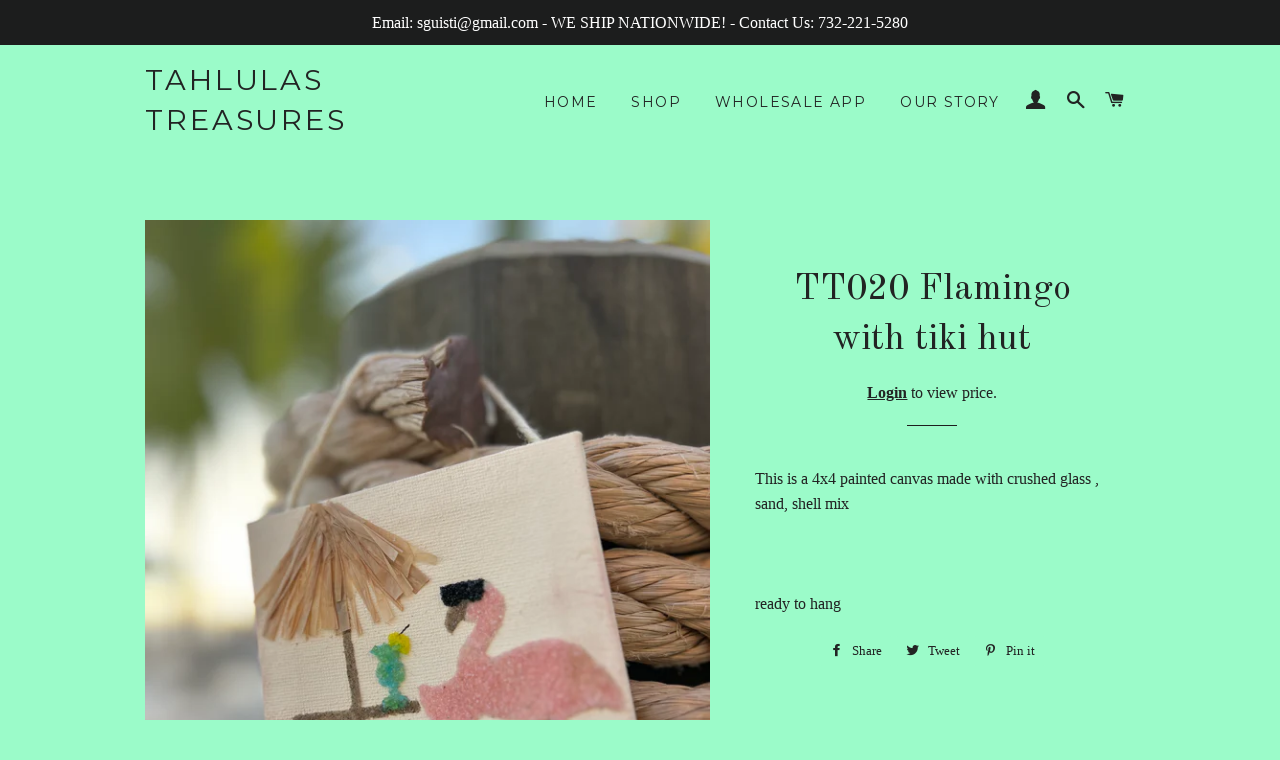

--- FILE ---
content_type: text/javascript; charset=utf-8
request_url: https://s3.us-east-2.amazonaws.com/orderlogic-production/tahlulas-treasures_constraints.js?1589922096
body_size: 15552
content:
var olConstraints = {"shop_id":26330736,"money_format":"${{amount}}","order_min_quantity":null,"order_max_quantity":null,"messages":{},"489725329449_minimum":{"product_id":489725329449,"product":{"title":"Christmas Tree on canvas small shell"},"variant_count":1,"type":"minimum","amount":"2"},"486792331305_minimum":{"product_id":486792331305,"product":{"title":"Block Island On Canvas in Heart"},"variant_count":1,"type":"minimum","amount":"2"},"427592646697_minimum":{"product_id":427592646697,"product":{"title":"Jersey Girl Wood Sign Made of Green Crushed Glass"},"variant_count":1,"type":"minimum","amount":"2"},"481311227945_minimum":{"product_id":481311227945,"product":{"title":"Anchor made of shells on wood"},"variant_count":1,"type":"minimum","amount":"2"},"489725788201_minimum":{"product_id":489725788201,"product":{"title":"Christmas tree ornament aqua crushed glass"},"variant_count":1,"type":"minimum","amount":"3"},"481557119017_minimum":{"product_id":481557119017,"product":{"title":"Christmas Wreath Ornament small shell"},"variant_count":1,"type":"minimum","amount":"3"},"487299153961_minimum":{"product_id":487299153961,"product":{"title":"Jersey State Wine Bottle Cover"},"variant_count":1,"type":"minimum","amount":"2"},"419862315049_minimum":{"product_id":419862315049,"product":{"title":"Flamingo ornament"},"variant_count":1,"type":"minimum","amount":"2"},"486585040937_minimum":{"product_id":486585040937,"product":{"title":"Cape Cod Love Sign"},"variant_count":1,"type":"minimum","amount":"2"},"481521729577_minimum":{"product_id":481521729577,"product":{"title":"Mermaid on Canvas Made of Pink Sand \u0026 Crushed Glass"},"variant_count":1,"type":"minimum","amount":"2"},"489729032233_minimum":{"product_id":489729032233,"product":{"title":"Joy Crushed Glass Ornament"},"variant_count":1,"type":"minimum","amount":"2"},"486846627881_minimum":{"product_id":486846627881,"product":{"title":"Florida State Sign on Reclaimed Wood"},"variant_count":1,"type":"minimum","amount":"2"},"486788628521_minimum":{"product_id":486788628521,"product":{"title":"Crab"},"variant_count":1,"type":"minimum","amount":"2"},"489735323689_minimum":{"product_id":489735323689,"product":{"title":"Mermaid with Red Tail Holiday Collection 1"},"variant_count":1,"type":"minimum","amount":"2"},"486854164521_minimum":{"product_id":486854164521,"product":{"title":"Jersey State on Canvas Green Crushed Glass"},"variant_count":1,"type":"minimum","amount":"2"},"476288811049_minimum":{"product_id":476288811049,"product":{"title":"Beach Umbrella ornament"},"variant_count":1,"type":"minimum","amount":"3"},"476276162601_minimum":{"product_id":476276162601,"product":{"title":"Anchor ornament"},"variant_count":1,"type":"minimum","amount":"3"},"489728278569_minimum":{"product_id":489728278569,"product":{"title":"Christmas tree cutout ornament in crushed shell"},"variant_count":1,"type":"minimum","amount":"3"},"491722375209_minimum":{"product_id":491722375209,"product":{"title":"Love Small Shell \u0026 Small Sand Dollar Ornament"},"variant_count":1,"type":"minimum","amount":"3"},"487507165225_minimum":{"product_id":487507165225,"product":{"title":"LBI Crushed Shell with heart Customized Ornament"},"variant_count":1,"type":"minimum","amount":"3"},"487250296873_minimum":{"product_id":487250296873,"product":{"title":"Christmas Tree Made of Driftwood Ornament"},"variant_count":1,"type":"minimum","amount":"3"},"479068979241_minimum":{"product_id":479068979241,"product":{"title":"Sand dollar Ornament Customized State or Town on Dune Fence"},"variant_count":1,"type":"minimum","amount":"3"},"502109765673_minimum":{"product_id":502109765673,"product":{"title":"mermaid santa ornament"},"variant_count":1,"type":"minimum","amount":"3"},"489729687593_minimum":{"product_id":489729687593,"product":{"title":"Wine Bottle Cover with Christmas Tree Design"},"variant_count":1,"type":"minimum","amount":"2"},"486828671017_minimum":{"product_id":486828671017,"product":{"title":"Cross on Reclaimed Wood"},"variant_count":1,"type":"minimum","amount":"2"},"478367088681_minimum":{"product_id":478367088681,"product":{"title":"Wood Mermaid Ornament with Crushed Shell Headband"},"variant_count":1,"type":"minimum","amount":"2"},"482290401321_minimum":{"product_id":482290401321,"product":{"title":"Jersey Home Sign Made of Driftwood and Sea Glass"},"variant_count":1,"type":"minimum","amount":"2"},"478647091241_minimum":{"product_id":478647091241,"product":{"title":"Flamingos on Reclaimed wood"},"variant_count":1,"type":"minimum","amount":"2"},"482287288361_minimum":{"product_id":482287288361,"product":{"title":"Heart Hanging on Driftwood"},"variant_count":1,"type":"minimum","amount":"2"},"475747876905_minimum":{"product_id":475747876905,"product":{"title":"Jersey Boy In Blue Crushed Glass"},"variant_count":1,"type":"minimum","amount":"2"},"474856751145_minimum":{"product_id":474856751145,"product":{"title":"Mermaid with Jersey State on wood made with Aqua Crushed Glass"},"variant_count":1,"type":"minimum","amount":"2"},"476369616937_minimum":{"product_id":476369616937,"product":{"title":"Crab Ornament sand"},"variant_count":3,"type":"minimum","amount":"3"},"486582550569_minimum":{"product_id":486582550569,"product":{"title":"Cape Cod in Sand on Canvas"},"variant_count":1,"type":"minimum","amount":"3"},"486795018281_minimum":{"product_id":486795018281,"product":{"title":"California State Ornament"},"variant_count":1,"type":"minimum","amount":"3"},"487374848041_minimum":{"product_id":487374848041,"product":{"title":"LBI Ornament"},"variant_count":1,"type":"minimum","amount":"3"},"487407812649_minimum":{"product_id":487407812649,"product":{"title":"Cape Cod Crushed Glass on Canvas"},"variant_count":1,"type":"minimum","amount":"3"},"486799933481_minimum":{"product_id":486799933481,"product":{"title":"Florida State Shaped Wood Ornaments"},"variant_count":1,"type":"minimum","amount":"3"},"487497760809_minimum":{"product_id":487497760809,"product":{"title":"LBI in Sandy Heart ornament"},"variant_count":1,"type":"minimum","amount":"3"},"479064457257_minimum":{"product_id":479064457257,"product":{"title":"Starfish On Dune Fence Ornament"},"variant_count":1,"type":"minimum","amount":"3"},"481558659113_minimum":{"product_id":481558659113,"product":{"title":"Flip Flop Pair Ornament made with Crushed Glass"},"variant_count":1,"type":"minimum","amount":"3"},"489786310697_minimum":{"product_id":489786310697,"product":{"title":"Octopus Christmas Ornament Made With Green Crushed Glass"},"variant_count":1,"type":"minimum","amount":"3"},"475748958249_minimum":{"product_id":475748958249,"product":{"title":"Jersey Home Ornament Made of Blue Crushed Glass"},"variant_count":1,"type":"minimum","amount":"3"},"475748401193_minimum":{"product_id":475748401193,"product":{"title":"Jersey Girl made of Crushed Shell"},"variant_count":1,"type":"minimum","amount":"2"},"482290630697_minimum":{"product_id":482290630697,"product":{"title":"Jersey Home Hanging sign Made of Green Crushed Glass"},"variant_count":1,"type":"minimum","amount":"2"},"474855833641_minimum":{"product_id":474855833641,"product":{"title":"Jersey Themed \"Home\" Sign"},"variant_count":1,"type":"minimum","amount":"2"},"475430223913_minimum":{"product_id":475430223913,"product":{"title":"T1294 Jersey State on Reclaimed Wood Made of Shells"},"variant_count":1,"type":"minimum","amount":"2"},"482271395881_minimum":{"product_id":482271395881,"product":{"title":"Mermaid on Canvas Made with Small Shells \u0026 Sand"},"variant_count":1,"type":"minimum","amount":"2"},"498720374825_minimum":{"product_id":498720374825,"product":{"title":"Mr \u0026 Mrs sign made of Aqua Crushed glass"},"variant_count":1,"type":"minimum","amount":"2"},"331586961449_minimum":{"product_id":331586961449,"product":{"title":"Mermaid Santa Vertical"},"variant_count":1,"type":"minimum","amount":"2"},"474856882217_minimum":{"product_id":474856882217,"product":{"title":"Sand \u0026 Shell heart Jersey Girl"},"variant_count":1,"type":"minimum","amount":"2"},"482276474921_minimum":{"product_id":482276474921,"product":{"title":"Palm Tree mMade of Seaglass on Canvas"},"variant_count":1,"type":"minimum","amount":"2"},"481554104361_minimum":{"product_id":481554104361,"product":{"title":"Seahorse Large Made of Wood and Shells"},"variant_count":1,"type":"minimum","amount":"2"},"482275688489_minimum":{"product_id":482275688489,"product":{"title":"Seahorse Kissing On Canvas Made with Green Crushed Glass"},"variant_count":1,"type":"minimum","amount":"2"},"489782116393_minimum":{"product_id":489782116393,"product":{"title":"Flamingo Made of Shells \u0026 Sand Wearing Scarf"},"variant_count":1,"type":"minimum","amount":"2"},"481552171049_minimum":{"product_id":481552171049,"product":{"title":"Turtle made of wood and shells"},"variant_count":1,"type":"minimum","amount":"2"},"481533329449_minimum":{"product_id":481533329449,"product":{"title":"Jersey Love Hanging Sign made of Green Crushed Glass"},"variant_count":1,"type":"minimum","amount":"3"},"475749449769_minimum":{"product_id":475749449769,"product":{"title":"Jersey Heart Ornament with Sand \u0026 Crushed Shell Outline"},"variant_count":1,"type":"minimum","amount":"3"},"476278161449_minimum":{"product_id":476278161449,"product":{"title":"Seahorses Kissing Ornament"},"variant_count":1,"type":"minimum","amount":"3"},"475755675689_minimum":{"product_id":475755675689,"product":{"title":"Love Pawprint Ornament Made with Green Crushed Glass"},"variant_count":1,"type":"minimum","amount":"3"},"481559445545_minimum":{"product_id":481559445545,"product":{"title":"Love Ornament Made of Red Crushed Glass"},"variant_count":1,"type":"minimum","amount":"3"},"481555775529_minimum":{"product_id":481555775529,"product":{"title":"T1205 Patriotic Flag Ornament"},"variant_count":1,"type":"minimum","amount":"3"},"478628708393_minimum":{"product_id":478628708393,"product":{"title":"Pineapple Ornament Made of Crushed Glass"},"variant_count":1,"type":"minimum","amount":"3"},"331597217833_minimum":{"product_id":331597217833,"product":{"title":"Sand Dollar on Green Canvas Customized For You Ornament"},"variant_count":1,"type":"minimum","amount":"3"},"486836994089_minimum":{"product_id":486836994089,"product":{"title":"Seahorse Ornament Made of Crushed Shells"},"variant_count":1,"type":"minimum","amount":"3"},"476277047337_minimum":{"product_id":476277047337,"product":{"title":"Shamrock Ornament Green Crushed Glass"},"variant_count":1,"type":"minimum","amount":"3"},"489784082473_minimum":{"product_id":489784082473,"product":{"title":"Crab ornament with Santa hat"},"variant_count":1,"type":"minimum","amount":"3"},"498719916073_minimum":{"product_id":498719916073,"product":{"title":"Patriotic Flag Made of Shells"},"variant_count":1,"type":"minimum","amount":"3"},"476289499177_minimum":{"product_id":476289499177,"product":{"title":"Love Sign Made with Aqua Crushed Glass \u0026 Sand Dollar \"O\""},"variant_count":1,"type":"minimum","amount":"2"},"498720505897_minimum":{"product_id":498720505897,"product":{"title":"Mr \u0026 Mrs Sign Made of Shells"},"variant_count":1,"type":"minimum","amount":"2"},"482282143785_minimum":{"product_id":482282143785,"product":{"title":"Pink Flamingo on Canvas"},"variant_count":1,"type":"minimum","amount":"2"},"486640189481_minimum":{"product_id":486640189481,"product":{"title":"Sailboats made with Seaglass on Vertical Hanging Wood"},"variant_count":1,"type":"minimum","amount":"2"},"331789828137_minimum":{"product_id":331789828137,"product":{"title":"Mermaid Laying Down Holding Starfish with Red Crushed Glass Tail - Large"},"variant_count":1,"type":"minimum","amount":"2"},"486824345641_minimum":{"product_id":486824345641,"product":{"title":"Seahorse On Canvas Made of Crushed Shell"},"variant_count":1,"type":"minimum","amount":"2"},"487450738729_minimum":{"product_id":487450738729,"product":{"title":"Anchor made of shells on canvas"},"variant_count":1,"type":"minimum","amount":"2"},"482276212777_minimum":{"product_id":482276212777,"product":{"title":"Octopus Made of Shells on Canvas"},"variant_count":1,"type":"minimum","amount":"2"},"502058975273_minimum":{"product_id":502058975273,"product":{"title":"Whale Christmas Ornament Made With Green Crushed Glass"},"variant_count":1,"type":"minimum","amount":"4"},"419599122473_minimum":{"product_id":419599122473,"product":{"title":"Heart with Crushed Shells \u0026  Starfish"},"variant_count":1,"type":"minimum","amount":"2"},"481456291881_minimum":{"product_id":481456291881,"product":{"title":"Mermaid Made of Wood With Blue Tail- Large"},"variant_count":1,"type":"minimum","amount":"2"},"474854195241_minimum":{"product_id":474854195241,"product":{"title":"Jersey Patriotic ornament"},"variant_count":1,"type":"minimum","amount":"3"},"481503871017_minimum":{"product_id":481503871017,"product":{"title":"Mermaid ornament Made of Sand \u0026 Crushed Shell"},"variant_count":1,"type":"minimum","amount":"3"},"486802161705_minimum":{"product_id":486802161705,"product":{"title":"Palm Tree ornament"},"variant_count":1,"type":"minimum","amount":"3"},"476369289257_minimum":{"product_id":476369289257,"product":{"title":"Peace Sign Made of Crushed Shells Ornament"},"variant_count":1,"type":"minimum","amount":"3"},"476370731049_minimum":{"product_id":476370731049,"product":{"title":"Sand Dollar Ornament Customized State on Green Canvas"},"variant_count":1,"type":"minimum","amount":"3"},"478345592873_minimum":{"product_id":478345592873,"product":{"title":"Sand Dollar Merry Christmas Ornament"},"variant_count":1,"type":"minimum","amount":"3"},"519279018025_minimum":{"product_id":519279018025,"product":{"title":"T1409 Starfish Established ornament 2018"},"variant_count":1,"type":"minimum","amount":"3"},"475392770089_minimum":{"product_id":475392770089,"product":{"title":"T1315BG Jersey State Cutout Ornament Green Crushed Glass"},"variant_count":1,"type":"minimum","amount":"3"},"475429634089_minimum":{"product_id":475429634089,"product":{"title":"Jersey boy hanging wood sign Blue Crushed Glass"},"variant_count":1,"type":"minimum","amount":"3"},"489797517353_minimum":{"product_id":489797517353,"product":{"title":"Snowman Made With brown Sand"},"variant_count":1,"type":"minimum","amount":"3"},"481475100713_minimum":{"product_id":481475100713,"product":{"title":"Mermaid holding Starfish- Large"},"variant_count":1,"type":"minimum","amount":"2"},"475758886953_minimum":{"product_id":475758886953,"product":{"title":"Starfish Ornament"},"variant_count":1,"type":"minimum","amount":"3"},"476368371753_minimum":{"product_id":476368371753,"product":{"title":"Flip flop Made of Wood with Sand Ornament"},"variant_count":1,"type":"minimum","amount":"3"},"475429273641_minimum":{"product_id":475429273641,"product":{"title":"Jersey girl hanging wood sign Made with Sand"},"variant_count":1,"type":"minimum","amount":"3"},"486799507497_minimum":{"product_id":486799507497,"product":{"title":"Outer Banks Sandy Heart and Crushed Shells Ornament"},"variant_count":1,"type":"minimum","amount":"3"},"486836666409_minimum":{"product_id":486836666409,"product":{"title":"Florida State Shape Ornament"},"variant_count":1,"type":"minimum","amount":"3"},"489793945641_minimum":{"product_id":489793945641,"product":{"title":"Angel wings ornament"},"variant_count":1,"type":"minimum","amount":"3"},"535393828905_minimum":{"product_id":535393828905,"product":{"title":"T1436 Heart made of shells on reclaimed wood"},"variant_count":1,"type":"minimum","amount":"2"},"tag_constraints":{},"tier":0,"deleted":false,"cart_metadata":false}